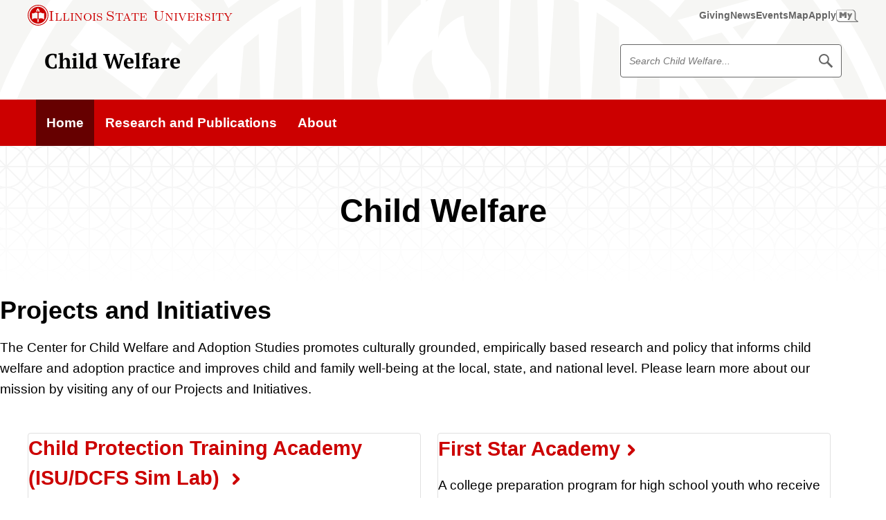

--- FILE ---
content_type: text/html; charset=UTF-8
request_url: https://childwelfare.illinoisstate.edu/
body_size: 47512
content:
<!DOCTYPE html><!--[if lt IE 9]> <html class="no-js oldie o-page- -home o-depth- -root homepage t-html " lang="en"> <![endif]--><!--[if gt IE 8]><!--><html class="no-js o-page--home o-depth--root homepage t-html " lang="en"><!--<![endif]--><head>
   <meta charset="utf-8"/>
   <title>Child Welfare | Illinois State</title>
   <meta name="OU-template" content="v4.01"/>
   <meta name="OU-minor-version" content="0"/>
   <meta name="date" content="2025-3-17"/>
   <meta name="lastMod" content="2025-3-17"/>
   
   
<link rel="shortcut icon" href="//cdn.illinoisstate.edu/icons/favicon/reggie.ico" type="image/x-icon" />
<meta name="viewport" content="width=device-width,initial-scale=1" />
   
   
   

<link rel="preload" href="https://cdn.illinoisstate.edu/css/sites/illinois-state-v4/ilstu-web-style.css?version=4.6.2" as="style" />
<link id="main_css" rel="stylesheet" href="https://cdn.illinoisstate.edu/css/sites/illinois-state-v4/ilstu-web-style.css?version=4.6.2" type="text/css" media="screen" />
   
   
   
<script src="https://ajax.googleapis.com/ajax/libs/jquery/3.6.0/jquery.min.js"></script>
<script data-main="main" src="https://cdn.illinoisstate.edu/js/template/4.0/head.js">// Initialize and Requirejs //</script>
				
<script>
	var iGuide = window.iGuide || {};
	iGuide.menuClick = function(e){var f=isuPageParams.menuClick; if(f){return f(e);} e.preventDefault(); return 0};
	iGuide.searchClick = function(e){var f=isuPageParams.searchClick; if(f){return f(e);} e.preventDefault(); return 0};
	/*
	iGuide.onReady = function(iGuide) {
		if (iGuide.config.emergency === 1) {
			require(['jquery'], function($) {
				$('html').addClass('isu-emergency');
			});
		}
	};
	*/
</script>
   
   <script>
	var isuPageParams = {
		site: "Child-Welfare-v4",
		siteTitle: "Child Welfare | Illinois State",
		lastModified: "2025-03-17T14:06:29.76Z",
		siteStatus: "0",
		pageSection: "/",
		pageLayout: "",
		template: "homepage"
	}
</script>
</head>
<body class="t-body">
<!-- Google Tag Manager -->
<noscript><iframe src="//www.googletagmanager.com/ns.html?id=GTM-N8R24C"
height="0" width="0" style="display:none;visibility:hidden"></iframe></noscript>
<script>(function(w,d,s,l,i){w[l]=w[l]||[];w[l].push({'gtm.start':
new Date().getTime(),event:'gtm.js'});var f=d.getElementsByTagName(s)[0],
j=d.createElement(s),dl=l!='dataLayer'?'&l='+l:'';j.async=true;j.src=
'//www.googletagmanager.com/gtm.js?id='+i+dl;f.parentNode.insertBefore(j,f);
})(window,document,'script','dataLayer','GTM-N8R24C');</script>
<!-- End Google Tag Manager -->
   <div id="container" class="t-page-container not-breadcrumb">
      <style>
				#isu-iguide-menu-btn {
   					display: none !important;
				}
			</style>
      <a class="visuallyhidden" id="skiptomain" href="#maincontent">Skip to main content</a>
      <nav role="navigation" aria-label="University">
         <script type="text/javascript"
                  src="https://iguides.illinoisstate.edu/university.js?v=4"
                  defer="defer"><!--//iGuide//--></script>
      </nav>
      <div class="isu-iguide-menu-btn__wrap">
         <button id="slideout-menu-btn"
                  class="isu-iguide-menu-btn"
                  aria-hidden="false">Menu</button>
      </div>
      <!--googleon: all-->
      <!--googleoff: snippet-->
      
      
	<div class="t-site-header__wrap">
		<header class="t-site-header">
			<div class="t-site-header__content">
				<div class="t-site-header__col t-site-header__col--site-branding">
					<a class="c-site-branding-link" href="/">Child Welfare</a>
				</div>
				<div class="t-site-header__col t-site-header__col--site-search">
					<div class="t-site-search">
						<form id="site-search" class="t-site-search__form" action="/search/">
							<label for="site-search" class="visuallyhidden">Search Child Welfare</label>
							<div class="t-site-searchbox">
								<input type="hidden" name="as_sitesearch" value="childwelfare.illinoisstate.edu">
								<input type="hidden" name="clientID" value="Child Welfare">
								<!-- Defaults -->
								<input type="hidden" name="site" value="isu_collection" />
								<input type="hidden" name="client" value="default_frontend" />
								<input type="hidden" name="output" value="xml_no_dtd" />
								<input type="hidden" name="filter" value="p" />
								<input type="hidden" name="oe" value="UTF8" />
								<input type="text" placeholder="Search Child Welfare..." id="site-search" class="t-site-search__input" name="q" />
								<button class="t-site-search__button" type="submit">
									<span class="visuallyhidden">Search</span>
									<span class="svg-icon__wrap" style="--media-size: 1.25rem;"><svg class="svg-icon-search" xmlns="http://www.w3.org/2000/svg" viewBox="0 0 512 512" width="96px" height="96px" aria-hidden="true" focusable="false"><path d="M508.1,456.1L348.2,296.2c20.8-30.9,31.9-67.3,31.9-105.4c0-50.7-19.7-98.4-55.6-134.2C288.7,20.7,241,1,190.3,1C139.6,1,92,20.7,56.1,56.6C20.3,92.4,0.5,140.1,0.5,190.8c0,50.7,19.7,98.4,55.6,134.2c35.9,35.8,83.5,55.6,134.2,55.6c38.5,0,75.3-11.4,106.5-32.6l159.7,159.7c5.4,5.4,15.3,4.2,22.1-2.6l26.8-26.8C512.3,471.4,513.5,461.4,508.1,456.1z M190.3,329.2C114,329.2,52,267.1,52,190.8C52,114.5,114,52.4,190.3,52.4s138.4,62.1,138.4,138.4C328.7,267.1,266.6,329.2,190.3,329.2z"></path><path display="none" d="M456.5,488.2v-470h235V77H515.2v352.5h352.5V253.2h58.8v235H456.5z M667.1,319.1l-41.5-41.6l192-192l-67.3-67.4h176.3v176.3l-67.4-67.4L667.1,319.1z"></path></svg></span>
								</button>
							</div>
						</form>
					</div>
				</div>
			</div>
		</header>
	</div>

      
      <div class="t-main-nav__wrap">
         <nav class="t-main-nav" aria-label="Main"><div class="resp-nav"><ul class="t-main-nav__list mastlevel1">
<li class="t-main-nav__item mastlink1 current home"><a class="t-main-nav__link home" href="/"><span>Home</span></a></li>
<li class="t-main-nav__item mastlink2"><a class="t-main-nav__link" href="/research-and-publications/"><span>Research and Publications</span></a></li>
<li class="t-main-nav__item mastlink3"><a class="t-main-nav__link" href="/about/"><span>About</span></a></li>
</ul></div>
</nav>
      </div>
      <!--googleon: snippet-->
      <main class="t-main">
         <div id="maincontent" class="t-page-body">
            <div xmlns:ouc="http://omniupdate.com/XSL/Variables"
                  class="t-hero-space t-hero-space--no-media t-hero-space--on-light">
               <div class="t-hero-space__content">
                  <h1 class="t-hero-space__title">
                     
                        Child Welfare
                  </h1>
                  <p class="t-hero-space__copy">
                     
                        
                     
                  </p>
               </div>
            </div>
            <div class="t-section__wrap">
               <section class="t-section t-section--cap-line-length">
                  <div class="t-section__content">
                     
                        
                        <h2>Projects and Initiatives</h2>
                        <p>The Center for Child Welfare and Adoption Studies promotes culturally grounded, empirically based research and policy that informs child welfare and adoption practice and improves child and family well-being at the local, state, and national level. Please learn more about our mission by visiting any of our Projects and Initiatives. </p>
                     
                     <!-- Start - Projects and Initiatives Cards -->
                     
                        
                        <ul class="o-card-grid o-fixed-grid o-fixed-grid--two-up u-space-block-start-expanded">
                           <li class="oux-card">
                              <h3>
                                 <a class="c-action-link" href="/cpta-sim-lab/index.php">Child Protection Training Academy (ISU/DCFS Sim Lab) </a>
                              </h3>
                              <p>Youth and young adults spend time in foster care are minority on college campuses.</p>
                           </li>
                           <li class="oux-card">
                              <h3>
                                 <a class="c-action-link" href="/first-star-academy/index.php">First Star Academy</a>
                              </h3>
                              <p>A college preparation program for high school youth who receive foster care services.</p>
                           </li>
                           <li class="oux-card">
                              <h3>
                                 <a class="c-action-link"
                                     href="https://about.illinoisstate.edu/illinoispep/"
                                     target="_blank"
                                     rel="noopener">Illinois Permanency Enhancement Project (PEP)</a>
                              </h3>
                              <p>The PEP model develops local policy and practice solutions for children within the Illinois foster care system.</p>
                           </li>
                           <li class="oux-card">
                              <h3>
                                 <a class="c-action-link" href="/child-welfare-certification/">Child Welfare Certification</a>
                              </h3>
                              <p>The “child welfare specialist” certificate makes graduates more marketable as new hires within the child welfare work force.</p>
                           </li>
                           <li class="oux-card">
                              <h3>
                                 <a class="c-action-link" href="/adoption-same-sex-couples/">Adoption and Same Sex Couples</a>
                              </h3>
                              <p>Learn more with adoption expert and policy analyst Dr. Jeanne Howard.</p>
                           </li>
                           <li class="oux-card">
                              <h3>
                                 <a class="c-action-link" href="/lifebooks/">Lifebooks</a>
                              </h3>
                              <p>A therapeutic tool to help youth integrate past experiences with their present circumstances.</p>
                           </li>
                           <li class="oux-card">
                              <h3>
                                 <a class="c-action-link" href="/adoption-resources/">Resources for Child, Student and Family Well Being Resources</a>
                              </h3>
                              <p>Coming soon</p>
                           </li>
                        </ul>
                     
                     <!-- End - Projects and Initiatives Cards -->
                  </div>
               </section>
            </div>
            <div xmlns:ouc="http://omniupdate.com/XSL/Variables"
                  class="t-section__wrap u-bg-gradient-over-randomized-to-top">
               <section class="t-section t-section--cap-line-length t-section--inset-block-start-collapsed">
                  <div class="t-section__intro c-centered-header">
                     <h2>Child Welfare News</h2>
                  </div>
                  <div class="t-section__content">
					<!-- Start - Section Content -->
					
					<!-- Start - News Feed -->

						<!-- Replace /unit-university.rss to customize feed -->
						<!-- Limit number of news stories pulled in, update 'Read More' text, and customize other feed parameters in array() -->
                     <div class="c-news-feed c-news-feed--auto-grid">
                        
							<div class="news-wrap">
<div class="news-item">
<span class="news-item-top"><!--Top--></span><div class="news-item-mid">
<figure class="news-img-wrap"><img class="news-thumb" alt="Two people standing in a court room" src="https://news.illinoisstate.edu/files/2025/11/sangamon-rogers-tharp-480x320.jpg"></figure><span class="news-summary-wrap"><h3 class="news-link-wrap"><a href="https://news.illinoisstate.edu/2025/03/sangamon-county-action-team-scat-mobilizes-advocates-to-promote-family-permanency/" class="news-link">Sangamon County action team (SCAT) mobilizes advocates to promote family permanency</a></h3></span>
</div>
<span class="news-item-btm"><!--Bottom--></span>
</div>
<div class="news-item">
<span class="news-item-top"><!--Top--></span><div class="news-item-mid">
<figure class="news-img-wrap"><img class="news-thumb" alt="Rachel Cooper Building" src="https://news.illinoisstate.edu/files/2025/11/13_42665-480x320.jpg"></figure><span class="news-summary-wrap"><h3 class="news-link-wrap"><a href="https://news.illinoisstate.edu/2024/11/partners-in-permanency/" class="news-link">Partners in permanency</a></h3></span>
</div>
<span class="news-item-btm"><!--Bottom--></span>
</div>
<div class="news-item">
<span class="news-item-top"><!--Top--></span><div class="news-item-mid">
<figure class="news-img-wrap"><img class="news-thumb" alt='woman standing at the front door of her business holding up a sign that reads "If we are not here, we are serving the community."' src="https://news.illinoisstate.edu/files/2025/11/VP-1-480x320.jpg"></figure><span class="news-summary-wrap"><h3 class="news-link-wrap"><a href="https://news.illinoisstate.edu/2024/09/homelessness-to-hope-social-work-alum-forms-nonprofit-to-lift-people-out-of-poverty/" class="news-link">Homelessness to hope: Social work alum forms nonprofit to lift people out of poverty</a></h3></span>
</div>
<span class="news-item-btm"><!--Bottom--></span>
</div>
</div>
						
                     </div>
                     <!-- End - News Feed -->
                     <!-- End - Section Content -->
                  </div>
               </section>
            </div>
         </div>
      </main>
      <!--googleoff: snippet-->
      <div class="t-site-footer__wrap">
         <footer role="contentinfo" class="t-site-footer"><!--googleoff: snippet-->

		<div class="t-site-footer__content">
              <div class="t-site-footer__contact">
                <h2 class="t-site-footer__title">Child Welfare</h2>
				<ul class="t-site-footer__contact-links o-flex-list o-flex-list--justify-start@md u-space-gap-col">
                  <li><a class="t-site-footer__link" href="mailto:SocialWork@IllinoisState.edu"><span class="svg-icon__wrap" style="--media-size: 1.25rem;"><svg class="svg-icon-chat" xmlns="http://www.w3.org/2000/svg" viewBox="0 0 100 100" width="96px" height="96px" aria-hidden="true" focusable="false"><path d="M20.75 40.52a6 6 0 116-5.92 6 6 0 01-6 5.92zM40.64 40.69a6 6 0 116-5.92 6 6 0 01-6 5.92zM59.58 40.85a6 6 0 116-5.91 6 6 0 01-6 5.91z"></path><path d="M15.38 84.28V62.87h-5.24A10.19 10.19 0 010 52.66v-38a10.11 10.11 0 0110.14-10h60.61a10.11 10.11 0 0110.14 10v38a10.19 10.19 0 01-10.14 10.21H36.91zM10.14 12.6A2.12 2.12 0 008 14.66v38a2.23 2.23 0 002.16 2.23h13.2V65.1l10.26-10.21h37.13a2.23 2.23 0 002.16-2.23v-38a2.12 2.12 0 00-2.16-2.06z"></path><path d="M93.82 28.86H84V55.7a10 10 0 01-9.94 10H40.17L28.4 77.42a6.08 6.08 0 004.54 2h35.65l16 15.92V79.46h9.27A6.24 6.24 0 00100 73.2V35a6.14 6.14 0 00-6.18-6.14z"></path></svg></span><span>Contact Us</span></a>
					</li>
                  <li><a class="t-site-footer__link" href="https://maps.illinoisstate.edu/locations/rachel-cooper/academics/#center-for-adoption-studies"><span class="svg-icon__wrap" style="--media-size: 1.25rem;"><svg class="svg-icon-location" xmlns="http://www.w3.org/2000/svg" viewBox="0 0 512 512" width="96px" height="96px" aria-hidden="true" focusable="false"><path d="M79.8,176.2C81,255.4,256,512,256,512s175-262.8,176.2-335.8C433.8,78.9,353.3,0,256,0C158.7,0,78.3,78.9,79.8,176.2zM144.9,167c0-60.3,48.9-109.3,109.3-109.3c60.3,0,109.3,48.9,109.3,109.3c0,60.3-48.9,109.3-109.3,109.3C193.8,276.3,144.9,227.3,144.9,167z"></path></svg></span>
                    <span>Center for Child Welfare and Adoption Studies</span>
					</a>
					</li>
                </ul>
                <ul class="t-site-footer__social t-site-footer__contact-links o-flex o-unstyled-list">
                  <li class="o-flex__item">
                    <a class="t-site-footer__link c-icon icon-facebook" href="https://www.facebook.com/Illinois-State-University-School-of-Social-Work-20554921747/?fref=nf">
                      <span class="visuallyhidden">Facebook</span>
                    </a>
                  </li>
                  <li class="o-flex__item">
                    <a class="t-site-footer__link c-icon icon-twitter" href="https://twitter.com/isusocialwork">
                      <span class="visuallyhidden">Twitter</span>
                    </a>
                  </li>
                </ul>
              </div>
			  <div class="t-site-footer__branding c-university-logo__wrap" >
				<a class="c-university-logo" href="https://illinoisstate.edu/">
					<div class="c-university-logo__seal">
						<svg class="c-university-logo__image university-seal" xmlns="http://www.w3.org/2000/svg" viewBox="0 0 512 512" fill="#fff" width="4.875rem" height="4.875rem" focusable="false" aria-hidden="true"><path d="M437,113.5c-0.8-0.9-3.9-5.1-4.5-6.1L380.3,122c0.9,1.1,4.1,4.7,5,5.8s2.7,4,3.5,5.2c4.9-1.7,9.2-2.9,14.9-4.5l6.5,8.4c-3.5,5.2-5.3,8.3-8.4,13.2c1.7,1.9,5,5.4,6.5,7.4c1.5,2.1,3.6,5.3,5.1,7.6l28.4-45.4C441.2,118.8,437.6,114.4,437,113.5z M414.6,132.2l-5-6.5l13-4.2L414.6,132.2z M158.5,412.5L131.3,454c2.5,1.5,5.1,3.1,7.5,4.7s4.7,3.2,7.1,4.9l27.3-41.6c-2.5-1.4-4.7-2.7-7.1-4.4C163.6,416,160.9,414.2,158.5,412.5z M151.5,407c0,0-3.7-2.9-4.4-3.6c-0.7-0.8-4.1-4.4-4.7-5.1l-17.3,18c0.7-15.5,1-18.2,1.3-33.4l-8.5-8.2c-6,7.2-10,11.3-15.4,16.9c-5,5.2-10.2,11.1-19,18.7c0,0,4.6,3.5,5.2,4.1c0.7,0.7,3.9,3.5,4.6,4.1l16.9-18.3l-0.8,10.7c-0.3,7.4-0.1,14.7-0.4,23l8,8.8c6.6-7.7,11.4-12.9,16-17.6C138.3,419.5,144.8,413.1,151.5,407z M113.9,370.4c-0.7-0.9-2.5-4-3.1-4.9c-0.4-0.9-3.1-5.3-3.5-6.3l-18.6,11.4c-3.2,1.7-9.4,5.7-13.2,7.2c-3.5,1-7.6,1.3-10.6-3.8c-1.3-2.3-1.3-3.5-1-5.6c0.7-3.7,2.4-4.7,5.1-7.1c2.8-2.5,8.1-5.3,11.5-7.3l18-9.9c-1.1-1.6-3.4-5.6-4.4-7.3s-3.3-5.8-4.1-7.5l-25.6,14.8c-2.5,1.4-5.1,3.4-7.1,5.6c-6.6,7.3-5.1,15.8,0.8,26c2.6,4.5,6.4,8.6,11,10.9c8.7,4.6,15.1,0.7,22.3-3.4L113.9,370.4z M296,35.5c4,0.7,5.6,3.7,6.4,7.7l3.4,0.5c1.1-2.3,3.2-5.9,4.4-8.1c-1.4-1.7-9.3-5.9-14.4-6.6c-10.9-1.7-19.7,3.9-21,12.1C272,58.4,295,57.3,292.1,68.5c-0.9,3.2-3.2,5.2-7.6,4.6c-3.5-0.4-6.6-2.9-6.2-8.2l-5-0.8c-0.5,3.3-1.7,6.8-2.9,9.7c-0.1,0.2,5.4,2.9,9.7,4.4c12.9,4.5,24.7-0.8,27-9.7c4.4-16.8-16-17.9-17.5-26C288.9,39.4,291,34.7,296,35.5z M250.3,26.3c-2.8,0.1-5.8,0.2-8.7,0.1l1.4,49.7c2.9-0.2,5.8-0.5,8.7-0.7c2.8-0.1,5.8,0,8.7,0.1L259,25.8C256.1,26.1,253.3,26.2,250.3,26.3z M412.2,96.8c0.5-0.9,2-2.6,2.6-3.5c0.7-0.9,2.1-2.4,2.8-3.1l-32-26.5c-0.5,0.9-1.7,2.7-2.4,3.5c-1.2,1.3-2.3,2.4-3.1,3.1c4.6,3.2,5,2.8,10.8,7.6L364,110.4c2.1,1.5,4.2,3.1,6.3,4.8c2.1,1.7,3.9,3.6,6,5.4L403.2,88C408.2,92.2,407.8,92.5,412.2,96.8z M212.1,435.2c-8.3,10.6-9.7,12.7-18.1,22.4c-0.3-12.6-0.3-14.9-0.1-28c-2.1-0.5-6.9-2-8.8-2.6c-2-0.7-7.5-2.6-9.5-3.4c0.8,18.3,2.1,35.4,3.1,53.3c1.1,0.2,4.6,1.5,5.7,1.9c1,0.3,4.7,1.5,4.7,1.5c12.7-14.7,23.1-27.7,35-41.3c-1.5-0.2-4.5-1.3-5.6-1.6C217.4,437.1,213.9,435.9,212.1,435.2z M353.8,61.7c0.5-3.1,4.1-6.8,8.5-4.4c3.6,2.1,3.9,5.4,3.4,9.5l2.9,1.6c1.9-1.9,5-4.5,6.9-6.1c-0.7-2.1-6.6-8.6-11.2-11.1c-9.6-5.3-19.8-3.2-23.9,4.1c-8.4,15.3,13.5,22.2,6.9,31.7c-1.9,2.6-4.8,3.8-8.7,1.6c-3.1-1.6-5.1-5.1-2.9-9.8l-4.5-2.4c-1.6,3.1-3.9,5.9-6.1,8.2c-0.2,0.3,4.1,4.7,7.6,7.5c10.5,8.6,23.4,7.7,28.5,0C371.2,78,352.5,69.9,353.8,61.7z M197.5,32.9C180.1,38.2,173.3,51,178,66.1c4.9,15.7,17.2,21.8,34.9,16.3c17.4-5.4,24.4-17.4,19.5-33.3C227.7,34.2,214.9,27.5,197.5,32.9z M211.1,77.4c-8,2.4-13.6-1.4-18.2-16c-4.6-14.9-1.9-21.2,6-23.6c8-2.4,13.6,1.1,18.2,16C221.7,68.5,219.3,74.9,211.1,77.4z M402.1,379.1c-0.9-0.7-2.2-2.2-2.9-2.9c-0.7-0.8-2.3-2.4-2.8-3.3L366,401.4c0.9,0.7,2.4,2.1,3.1,2.8c0.8,0.8,2.2,2.5,2.7,3.4c3.7-4.1,3.5-4.6,8.9-9.8l29,30.7c1.9-1.9,3.6-3.8,5.6-5.7c2-1.9,4-3.6,6-5.2l-29-30.7C397.1,382.5,397.2,383,402.1,379.1z M496.6,251.1c0,0-22.6,0.9-31.7,0c0.2,1.9,0.1,3.5,0.2,5.2c0.2,3.5-1.1,7,0.3,6.5c9.3-0.8,13.7-1.2,22.6-0.7c0.2,0,0.2,0.3,0.1,0.5c0,0-23.1,40.2-25.1,42.8v0.1c8-1.1,14.7-0.2,14.7-0.2c1.9-7.3,8-28.2,20.2-47.9L496.6,251.1z M446.6,271.8c-2.7,0-6.9,0.3-9.3,1.6l-0.5-0.2l0.4-10.8c0,0,11.8-1.4,21.2,0.3c1.5,0.4,0.4-4.2,0.4-5.9s0.5-6-0.3-5.9c-12.2,1.6-28.4,0.4-29.7,0.4c-0.9,0.2,1.3,8,0.3,27.8l3.9,2.7c1.9-1.9,4.2-3.8,8.1-3.8c3.5,0,5.2,1,6.9,2.9c1.7,2.3,1.6,5.6,1.6,8.4c0,6.3-2.5,12.2-8.7,12.2c-5,0-5.7-4.7-5.9-9.7h-9.7c-0.1,3,0.4,5.5,2.6,9c2.7,4.4,9.3,5.5,13.1,5.5c6.2,0,10.8-1.3,14.7-4.2c4.4-3.2,6.4-8.3,6.5-13.9c0-4.6-1.2-8.4-4.7-12C454.3,273,449.5,271.8,446.6,271.8z M74,275.1v-0.5c5-1.5,8.9-4.9,8.9-10.8c0-4.4-1.9-9.5-5.4-11.9c-3.7-2.5-7.5-2.9-12-2.9c-8.2,0-16.9,6.1-16.9,15.6c0,5.3,3.4,9.2,9.4,10.1v0.5c-7,1.2-11.4,8.7-11.4,15.4c0,4.5,1.8,9.2,5.5,11.9c3.8,2.7,8.7,3.7,13.4,3.7c10.6,0,19.3-6.3,19.2-16.8C84.7,282.7,82,275.7,74,275.1z M65.6,254.9c4.6,0,5.1,5.2,5.1,9c0,3.6-0.7,8.5-5.1,8.5c-4.5,0-5.1-4.9-5.1-8.5C60.4,260,61,254.9,65.6,254.9z M65.4,300.2c-5.1,0-5.4-6.2-5.4-10.1c0-3.4-0.1-9.7,3.3-11.2c2.5-1.3,5.1-0.5,6.6,1.9c1.2,2,1.2,7.1,1.2,9.5C71.1,294,70.2,300.2,65.4,300.2z M408.4,354.9c0,0-2,3.8-4.4,7.4c-2.9,4.5-6.8,9.2-6.8,9.2c11.9,0.8,22.2,1,33.4,1.7l17.1,12.1c1.1-1.9,3.4-5.7,4.7-7.6c1.2-1.7,3.8-5.3,5.1-7l-18.7-12.2c-4.8-9.6-9.4-17.1-14.5-27.9c-0.7,1.2-3.1,5.1-3.8,6.2c-0.9,1.2-2.9,4.6-3.8,5.7l9.8,14.1C424.5,356.3,413.5,355.5,408.4,354.9z M315.8,476.8c-6.2-5.7-9.3-10-15.1-16c5.6-2.6,7.8-8.5,6.5-15.5c-0.9-4.9-5.1-8.3-10.2-9.6c-3.8-1-9.9,0.3-13.8,1l-16.6,3.1l8.8,48.8c2.1-0.4,6.4-1.4,8.5-1.9c2.2-0.4,6.5-1,8.6-1.2l-2.6-14.3l0.5-0.1c2.3,2.7,3.3,4.7,5.3,8l3.8,5.1c2.5-0.7,9.3-2,11.8-2.5c3.5-0.9,7.1-1.3,7.4-1.6C319.1,479.8,315.8,476.8,315.8,476.8z M287.6,459.2c-2.9-15.7-3.4-16.6-2.6-16.7c1-0.1,4.5-0.5,6.2,3.3c0.8,1.3,1.4,3.6,1.5,4.6C293.5,456.2,290.9,458.4,287.6,459.2z M435.5,227.7c1-0.4,3.1-1.2,4-1.4c1-0.2,2.7-0.4,3.7-0.5c-1.6-4.1-2.3-7.1-4.1-14.2l13.6-3.4l1.3,5.4c0.8,3.2,1.2,6.1,1.5,8.7c1-0.3,3.7-1.3,4.7-1.5c0.9-0.2,3.4-0.7,4.4-0.8c-1-2.5-2-5.2-2.7-8.4l-1.4-5.4l12.3-3.1c2,7,2,9.7,2.5,14.1c1-0.4,2.6-1.1,3.6-1.3c0.9-0.2,2.7-0.4,3.7-0.5l-7.5-30.9l-47.4,11.9L435.5,227.7z M353.8,409.8c-2.3,1.6-4.8,3.4-7.3,4.9l28.8,40.5c2.3-1.7,5.1-3.6,7.5-5.2c2.3-1.7,4.2-3.3,6.8-4.8l-28.8-40.5C358.5,406.5,356.2,408.2,353.8,409.8z M465.6,174.9c0.5-0.5,6.3-3.6,7.1-3.8l-20.4-36.6c-0.5,0.5-6.3,3.8-7.1,3.9c0.3,0.3,6.6,10.6,6.6,10.6l-36.4,19.8c1.7,2.6,6.6,11.2,8,14.7l36.9-19.9C460.4,163.6,465.4,174.4,465.6,174.9z M329,437.8c-2.3-2.3-3.2-7.3,1.3-9.5c3.7-1.9,6.8-0.1,9.7,2.7l3.1-1.4c-0.4-2.5-0.8-6.5-1-9c-2.1-0.8-10.9,0.3-15.6,2.6c-10,4.8-14.2,14.4-10.6,21.9c7.6,15.8,25.9,2,29.9,12.9c1.1,3.1,0.3,6.1-3.7,8.1c-3.3,1.5-7.3,1.3-9.8-3.3l-4.6,2.2c1.3,3.4,2.3,6.2,3.1,9.7c0.1,0.3,6.2-0.7,10.5-1.9c13.1-3.5,19.9-14.6,16.9-23.4C352.2,433,334.9,443.6,329,437.8z M227.7,439.5l-0.7,48.8l32.4,0.4c-0.1-1-0.2-3.1-0.2-4s0.2-2.9,0.3-3.9c-4.4,0.5-7.4,0.3-14.7,0.3l0.2-13.8l5.7,0.1c3.3,0,6.2,0.1,8.8,0.5c-0.1-1.1-0.2-3.7-0.2-4.7s0.2-3.7,0.3-4.7c-2.6,0.3-5.6,0.3-8.8,0.3l-5.7-0.1l0.2-12.3c7.3-0.1,9.9,0.3,14.3,1c-0.1-1-0.2-2.8-0.3-3.7c0-1.1,0.2-2.8,0.3-3.8L227.7,439.5z M78.8,219.6c0.5-2.8,1.3-5.7,2.1-8.5l-48.7-10c-0.4,2.9-1,5.7-1.5,8.5c-0.7,2.8-1.3,5.9-1.9,8.6l48.6,10C77.9,225.4,78.3,222.4,78.8,219.6z M277.4,405.5c9.8,3.9,31.2-2.3,39.1-10.2C304.2,392.9,281.6,391.5,277.4,405.5z M330.5,367.5c-9.9-0.5-29.4,8.8-32.6,23.3C315.1,392.3,328.8,374.5,330.5,367.5z M196.8,395.1c8,8,29.3,14.3,39.1,10.2C231.6,391.5,209.2,392.9,196.8,395.1z M363.2,363.1c-16.9,0.3-36.9,9.7-41.4,30.8C342.7,392.7,358.2,375.1,363.2,363.1z M278,264.4c-1,0.8-2.2,2-1.9,4.1c0.1,1.3,0.8,1.7,1.7,1.5c1.7-0.3,2.6-1.7,2.6-3.7C280.3,262.2,280.1,262.6,278,264.4z M165.5,328.1c29.3-11.7,57.4-11.8,68.3-8.7c10.9,3.2,23.2,11.3,23.2,11.3s12.3-8.2,23.2-11.3c10.9-3.1,39.1-2.9,68.5,8.7c6.9,2.7,17.4,5.3,17.4,5.3V209c0,0-13.4,3.2-26.1,2.7c-16-0.5-40.7-15.4-64.6-7.5c-8.7,2.8-16.2,7.8-18.2,9.3c-2.1-1.3-9.5-6.3-18.5-9.3c-23.9-7.7-48.5,7.1-64.5,7.5c-12.6,0.4-25.8-2.7-25.8-2.7l0.2,124.1C148.5,333.1,158.6,330.8,165.5,328.1z M255,308.7c-1,0.5-2.9,0.1-4.6-0.2c-3.8-0.9-4.4-3.1-4.4-6.3v-10.8l-2.4-0.5c0.1-0.9,0.2-1.4,0.1-2.3l2.3,0.4v-3.9c-1,0,5-0.8,5-0.8v6.1l3.4,0.9c-0.1,0.8-0.2,1.5-0.1,2.4l-3.3-0.5v8.9c0,3.5,1,4.8,4,4.8V308.7z M275.6,296.6c-5.9,2.3-6.6,2.5-10.7,4.1c0,0-1.3,4.2,3.8,4.2c2.5,0,5.2-2.4,6.2-3.7v2.4c-2,2.4-3.6,4.4-8.1,5.6c-6.3,1.6-8-3.3-7.7-8.5c0.2-4.5,2.9-9,8.7-10.9C274.4,287.7,275.9,292.1,275.6,296.6z M292.6,301.6c-1,0-2.8-0.5-2.9-0.9c-0.1-0.3-0.3-0.1-0.7,0.3c-0.3,0.4-2.1,1.9-4.4,2c-4.4,0.1-4.9-2-5-3.5c-0.1-3.6,2.3-5.9,6-7.2c0.9-0.3,2-0.7,3.1-1.2c0.5,0,0.5-0.9,0.4-1.5c0-1.7-0.8-2.2-2.4-2.2c-2.6,0-3.4,2.5-3.7,3.5h-1.7c-0.1-1,0.2-1.9,0.3-2.3c0.5-1.3,3.2-4.1,6.9-4.4c4-0.3,6.5,1.6,6.5,5.1c0,0.2,0,0.4,0,0.7l-0.4,7.1c0,1.3-0.3,2.2,2.1,2l0.1,0.3C296.8,300.1,295.4,301.6,292.6,301.6z M314.4,300.8c-1.2,0.7-3.8,1.1-5.7,1c-5.9-0.4-9.5-3.9-9.5-9c0-5.7,2.9-9.9,8.5-9.5c3.1,0.2,5.1,1.1,6.8,2.4l-0.4,4.4l-0.9-0.2c0-1.2-1.1-3.7-4.4-3.7c-3.2,0-3.9,3.4-4,6.4c0.1,3.7,1.5,6,5,6.9c1.4,0.3,4,0.3,4.9-0.3L314.4,300.8z M325.2,288.4c0,0.7,0.2,0.4,0.4,0.2c0.2-0.2,0.7-1.1,2.9-1.2c3.1,0,4.9,2,6,3.5c1.1,1.4,1.5,2.7,1.5,4.5v12.1c-1-0.3-2.2-0.7-3.2-1c-0.8-0.2-1.8-0.4-2.8-0.4V298c0-3.3,0.6-7.2-2.9-7.2c-2.3-0.1-2.1,2.7-2.1,4.9v8.3c-1-0.1-2.4-0.9-3.3-0.9c-0.8,0-1.7-0.4-2.7-0.3v-27c1,0.1,2,0.2,3.1,0.4c0.9,0.1,1.5,0.5,3,0.8C325.1,279.2,325.3,287.7,325.2,288.4z M320.5,253.5c1.9,0.7,3.3,3.6,3.3,8.1l0.1,10.8c-1-0.3-1.9-0.5-2.7-0.8c-0.9-0.2-1.7-0.3-2.7-0.5l0.1-8c0-3.3,0.1-7.1-2.5-7.2c-3.1-0.2-3.1,3.5-3.1,5.8l0.1,8.1c-1.1-0.3-2.5-0.5-3.3-0.7c-0.9-0.2-1.6,0.1-2.5,0c0.4-4,0.4-11.2,0.1-18c0-0.2,2,0.2,2.7,0.4c1.4,0.3,0.8,0.3,2.8,0.7v2C314,252.9,316,252.1,320.5,253.5z M298.7,218c0.9,0,3.1,0.1,3.1,0.1c0.9,2.5,2.7,8.1,2.7,8.1c0.7,1,0.7,2,1.4,0.5l3.2-8.2c0.9,0,1.1,0.1,1.2,0.1c0.5,0,1.7,0.1,2.7,0.2l-5,10.4c-2.6,5.9-4.1,9.4-6.4,15.6c-0.5-0.1-1.6,0-2.2,0c-0.5,0-1.9,0.2-1.9,0.2l4.9-9.9l-7-16.9C296.3,217.9,297.8,218,298.7,218z M295,251.8c1-0.1,2-0.2,3-0.2v3.1c0,0.5,0.1,0.5,0.5-0.2c0.5-2,2.2-3.5,5.5-3.5c-0.2,1.6-0.5,3.3-0.6,5.2l-0.4,0.3c-0.4-0.3-1.3-0.3-2.1-0.3c-1.5,0-2.2,0.7-2.6,2.2c-0.3,1-0.2,2.9-0.2,4l0.2,6.8c-1.1,0-2.1,0-2.9,0.2c-1,0.1-2,0.4-2.8,0.5l-0.1-17.9C293.2,252,294.2,251.9,295,251.8z M286,210.4c1,0.1,1.6-0.3,2.4-0.3c0.9,0,2.6,0,2.6-0.1v26.1c0-0.1-1.6,0.3-2.4,0.3c-0.9,0-1.6,0.5-2.6,0.7V210.4z M285.7,259.7l-0.2,7.5c0,2.3,2.3,1,2.4,1l0.4,0.4c0,0.9-1.1,2.3-4.1,2.6c-2.1,0.2-2.6,0-3.3-0.2c-0.4-0.2-0.9,0.3-0.9,0.3c-1.6,1.7-2.4,1.9-4.1,2.4c-2.8,0.7-4.9-0.4-4.8-3.3c0.1-3.3,1.1-4.5,5-6.9c0.3-0.2,2.9-1.7,3.9-2.2c0.5-0.2,0.3-1,0.3-1.4c0-1.7-0.8-2.3-2.4-2.3c-2.6,0-3.4,2.3-3.7,3.3h-1.7c-0.1-1,0.2-1.7,0.4-2.1c0.5-1.3,2.8-4,6.5-4.3C283.6,254.2,285.7,256.1,285.7,259.7z M270.1,224.1c1-0.1,2.2-0.4,4,0.3c0.1,0.1,0-0.2,0-1v-10.1c1-0.3,2.1-0.7,3-0.9c1.1-0.3,2-0.4,3-0.5v26.5c-1,0.5-1.8,0.8-2.4,1.1c-1,0.4-1.6,0.9-2.6,1.2v-1.5c-2,1.6-3.6,2.9-4.4,3.2c-2.1,0.7-8.2,3.2-8.2-8.2C262.4,228.3,266.1,224.6,270.1,224.1z M267.8,268.2c-6,0.3-10.7,0.2-10.7,0.2s-0.1,5.9,4.2,5.9c2.7,0.2,4.1-0.7,5.3-1.4c0.3-0.2,0.9-0.1,0.9,0.2c-0.2,1.1-0.5,1.6-1.2,2.3c-0.7,0.7-2.4,2.1-5.6,2.1c-5.9,0-9.9-5.4-9.8-10.2c0.1-5.4,3.4-8.5,8.2-8.5C264.6,258.7,268.2,262.3,267.8,268.2z M249.5,227.3c-1.7-0.7-3.7,0.3-4.2,1.3l-1.9-0.7c0.7-2,3.7-3.6,6.3-3.3c6,0.8,7.3,4.6,7.3,7.1v8.9c0,1.3,0.4,1.7,1.8,2.1c0.3,0.1,0.3,0.7-0.1,0.8c-2.4,0.9-3.3,0.5-4.5,0c-0.5-0.3-1.4-1-1.8-1.5c-0.3-0.5-0.3-0.4-1.2,0c-0.8,0.4-1.3,0.8-2.7,0.8c-2.4-0.2-6-2.4-6.2-6c-0.1-2.3,1.3-3.7,2.7-4.1c1.2-0.3,2.4-0.4,4.7-0.5c0.7,0,1.6,0,1.7-0.2c0.1-0.4,0.1-1.2,0.1-1.5C251.8,229.1,251.3,227.9,249.5,227.3z M241.5,245.9c1,0.2,1.7,0.3,2.7,0.5s1.6,0.4,2.9,1c-0.5,11.5-0.5,14.7,0,27.1c0,0-2.3-1.1-3.3-1.4c-0.8-0.2-3.1-0.9-3.1-0.9c0.2-12.5,0.3-14.3-0.1-26.1C240.9,245.9,241.2,245.9,241.5,245.9z M208,293.5v7.7c-1,0.2-1.5,0.4-2.4,0.5c-1.1,0.3-1.7,0.8-2.5,0.8l0.2-6.6c0-3.3,0-7-2.5-7c-3.1,0-2.9,3.8-2.9,6v9.2c-1,0.1-1.9,0.4-2.7,0.5c-1,0.2-1.3,0.4-2.3,0.8V289c0-0.2,1-0.9,1.8-1.1c0.7-0.2,1.6-0.7,2.5-0.8l0.3,1.6c3.3-3.9,5.3-5.1,8.3-3.9C208.6,285.9,208,289.2,208,293.5z M231.9,211.9c0.9,0.1,2,0,2.9,0s1.6,0.3,3.2,0.7c-0.4,8.1-0.2,20.3,0,25.9c-1.5-0.2-2-0.3-3.2-0.4c-0.9,0-2,0.1-2.9,0C232.1,232.5,232.4,219.9,231.9,211.9z M232,275.1v25.6c-2-0.2-1.8-0.3-2.5-0.3c-1.1-0.1-1.8-0.1-2.6-0.3c0-0.1,0.1-0.5,0-0.9c0,0-0.1-0.5-0.5,0c0,0-1.4,0.9-2.8,0.9c-2.3,0.5-10.2-0.9-9.6-9.7c0.5-6.5,5.2-8.2,7.1-8.2c2.2,0,3.5,0.4,4.7,2c0.4,0.5,0.4,0.9,0.4,0v-9.8c0-0.3,0.7-0.3,1-0.2c0.4,0,1.7,0.1,2.4,0.3C230.2,274.6,230,274.5,232,275.1z M228.3,259.9c-3.6-0.2-8.5-0.4-10.6-0.3c-0.3,0-0.3,0.2-0.3,0.7c-0.1,2.4,1.5,4.6,4.6,5.1c1.4,0.2,4.2-0.3,5.7-1.2l-0.5,2.4c-0.9,0.7-1.7,1-2.8,1.2c-1.9,0.5-3.8,0.3-4.9,0.2c-5.1-0.4-7.3-4.4-7.3-8.3c0-4.9,2.7-9.3,7.8-9.3C227,250.4,228.8,254.9,228.3,259.9z M217.3,212.1c3.1,0,5.7,1,8.3,2.4l-0.9,3.7c-0.1,0.1-0.4-0.1-0.5-0.2c-1.3-1.9-3.2-3.2-7.3-3.2c-4.4,0-8.3,5.1-8.1,11.7c0.1,6.1,3.3,8.4,8.2,8.4c1.7,0,2.9-0.4,3.8-1l-0.1-7.8c0.9,0.1,1.6,0,2.4,0c1.4,0.1,1.9,0.2,2.9,0.1v9.8c-1-0.1-6.4,1.2-10.1,1.2c-9.7,0-13.6-3.2-13.6-10.8C202.3,218.1,209.2,212.1,217.3,212.1z M184.7,257.3c1.7-0.4,2.3-0.5,3.2-0.5l3.2,9.8c0.2,0.5,0.2,0.4,0.4-0.1c1.2-3.9,1.7-5.6,3.1-10.8c0,0,1.6-0.5,2.6-0.8c1.6-0.3,2.2-0.3,2.9-0.4l2.3,9.3c0.1,0.3,0.1,0.5,0.3-0.3c1.1-4,2.7-10,2.7-10c0.5-0.2,1.1-0.3,1.9-0.4c0.5-0.2,1.2-0.2,1.3-0.1c-1.4,4.5-3.6,11.3-5.3,17.3l-4.8,1.1l-2.7-8.2c-0.2-0.4-0.7-0.4-0.8,0c-1.2,3.6-2.1,6.1-3.3,10.2l-4,1.3c-2.1-5.6-3.9-10.5-5.8-16.6C181.9,258.1,183.1,257.7,184.7,257.3z M176.7,299.9c0.3-0.2,2.9-1.4,3.9-2c0.3-0.1,0.3-1,0.3-1.4c0-1.7-0.8-2.1-2.4-2.1c-2.6,0-3.4,1.6-3.7,3.6H173c-0.1-1,0.3-2,0.4-2.4c0.5-1.3,2.8-4.1,6.5-4.5c4-0.3,6.2,1.5,6.2,5.1l-0.2,7.5c0,2.3,2.2,1,2.3,0.8l0.5,0.5c0,0.9-1.1,2.5-4.1,2.8c-2.1,0.2-2.6-0.1-3.3-0.4c-0.3-0.1-0.8,0.3-0.8,0.3c-1.3,1.4-2.4,1.9-4.1,2.2c-2.9,0.5-4.9-1.1-4.9-3.5C171.7,303.5,172.3,302,176.7,299.9z M286.8,294c-0.7,0.3-2,1.5-2.1,3.5c-0.1,1.2,0.4,2.2,1.6,2c2-0.3,2.4-1.4,2.6-3.2C289.2,293.7,289.1,292.7,286.8,294z M215.3,390.8c-3.1-14.5-22.6-23.9-32.6-23.3C184.4,374.5,198,392.3,215.3,390.8z M191.5,393.9c-4.6-21.1-24.6-30.5-41.4-30.8C155.1,375.1,170.6,392.7,191.5,393.9z M242.9,400.1c-2.3-15.5-17.9-27.2-29.2-29.1C215.8,382.5,227.5,398.2,242.9,400.1z M251.8,388c0,2,2.1,4.6,4.7,4.6c2.6,0,4.7-2.6,4.7-4.6h4.2l3.9-34h-3.9l-2.7,28h-3.5l2-28h-9.7l2,28H250l-2.4-28h-3.9l3.9,34H251.8z M299.6,371.1c-11.4,1.9-27,13.6-29.2,29.1C285.7,398.2,297.5,382.5,299.6,371.1z M269.4,239.3c0.7,0.1,0.8,0.1,1.5,0c1-0.4,1.6-1,2.2-1.9c0.5-0.9,1.3-2.6,1.3-4.7c0.1-2-0.1-3.3-0.4-4.7c-0.4-0.9-0.7-1.4-1.4-1.9c-1-0.2-1.9-0.1-2.8,0.4c-0.3,0.2-1.2,1.1-1.4,1.4c-0.3,1.1-0.7,1.9-0.9,3.4c-0.2,2.3-0.1,4,0.5,6C268.4,238.4,268.6,238.9,269.4,239.3z M178.2,306.2c1.6-0.3,2.4-1.6,2.3-3.4c0-3.7-0.2-3.2-2.2-1.7c-1.1,0.8-2,1.7-1.7,3.7C176.7,306,177.2,306.3,178.2,306.2z M40.3,249.7c-1.6,0.8-17.3,10.8-25.3,13.4v0.7c1,1.2,4.6,5.6,4.6,5.6c2.5-2,4.4-3.7,8.4-5.7v42.2c2-0.2,5.2-0.2,6.7-0.2c1.6,0,4.6,0,6.7,0.2c0,0-0.1-54.5,0-55.7C41.4,249.7,41,249.4,40.3,249.7z M224.8,186.4l4.8,0.1l0.6,7.8c2.1,0.3,3.8,0.8,5.8,1.2V187h3.7v10c1.6,0.5,3.3,0.6,4.3,1.2V187h4v12.8c6,3.1,9,6.2,9,6.2s3-3.1,9-6.2V187h3v11.1c2-0.5,3-1.1,5-1.6V187h3v8.5c2-0.4,3.9-0.9,6.1-1.2l0.8-7.8l4.8-0.1c5.2,0.2,5.5-9.4,0.8-9.4c0,0-16.5,0-32.7,0s-32.7,0-32.7,0C219.4,177,219.6,186.6,224.8,186.4z M89.4,166.8c-2.6,7.5-1.2,5.3-5.1,14.7l-40.3-17c-1,2.7-2,5.4-3.1,8.2c-1.1,2.7-2.4,5.3-3.7,8l45.4,19.2c3.3-10.5,7.4-20.4,12.9-30.4c0,0-2.1-0.7-3.1-1.1C91.6,168,90.3,167.4,89.4,166.8z M267.4,291.7c-2.3,0.8-2.4,3.7-2.5,4.7c-0.1,1.9,0.2,2,1.5,1.3c0.8-0.3,3.6-1.4,3.6-1.4C270.6,293.9,269.4,291.1,267.4,291.7z M112.3,133.7c-4.2,6.8-2.4,5-8.4,13.2L68.7,121c-1.6,2.5-3.2,4.9-4.9,7.3c-1.7,2.4-3.6,4.6-5.4,6.9L98,164.3c5.7-9.5,12-18.2,19.6-26.7c0,0-1.9-1.2-2.7-1.7C114.1,135.3,113,134.4,112.3,133.7z M92.1,94.3c-2.1,2.1-4.1,4.1-6.3,6.1l35.5,34.6c2-2.2,3.8-4.5,5.9-6.5c2.1-2.1,4.2-4,6.4-6L98,87.9C96.2,90.1,94.2,92.2,92.1,94.3z M249.6,234.2c-0.9,0.2-2.3,1.4-2.1,3.5c0.1,1.1,1,2.2,2,2.3c1.3,0,2-0.4,2-2.7C251.5,234.3,251.2,233.8,249.6,234.2z M257.5,266h4.9c0.2,0,0.3-0.4,0.3-0.4c0-1.5-0.5-4.5-2.7-4.5c-2.6,0-2.8,3-2.8,4.6C257.1,266,257.5,266,257.5,266z M223.2,285c-3.5,0-3.3,5.2-3.3,7.3c0,1.9,0.1,4.5,3.6,4.6c3.2,0,2.9-3.9,2.9-6C226.5,288,226,285,223.2,285z M217.5,256.8c0.2,0.2-0.1,0.2,0.2,0.2h5.6c0.2,0,0.2-0.1,0.2-0.4c0.1-1.2-0.9-4.6-2.8-4.6C218.3,252,217.6,255,217.5,256.8z M155.8,49.5c0,0-3.9,2.8-4.7,3.3c-0.9,0.5-5.2,2.9-6.1,3.3l13,21.4c-14.7-4.7-17.3-5.7-31.9-9.9l-10,6.1c5.4,7.6,8.4,12.5,12.4,19.2c5.7,9.3,7.4,11.7,13.7,22.9c0,0,4.1-3.2,4.9-3.7c0.8-0.5,4.2-2.9,5.1-3.4l-13.3-21l10.1,3.5c7.1,2.2,14.3,3.9,22.1,6.3l9.6-5c-7-11.5-8.7-14.8-12.2-20.4C164.6,65.6,159.9,57.6,155.8,49.5z M256,0C114.8,0,0,114.9,0,256s114.8,256,256,256s256-114.8,256-256C512,114.9,397.2,0,256,0z M463.8,383.7c-43,69.7-120,116.2-207.7,116.2c-92.4,0-173-51.6-214.4-127.6c-0.1-0.1-0.1-0.2-0.2-0.4c-0.7-1.3-1.4-2.6-2-3.8c-0.3-0.7-0.7-1.3-1-2c-0.2-0.4-0.4-0.8-0.7-1.3C31.4,352.2,26.1,339,22.1,325H102c26.3,59,85.3,99.7,153.9,99.7c68.4,0,127.7-40.7,154.1-99.7h79.9C483.7,346,474.9,365.5,463.8,383.7z M125.9,162.7c3.2-4.5,6.8-8.7,10.4-12.7l0.8,37h9l4.2-51h0.1c2.5-3,5.2-4.4,7.8-6.4l1.3,57.4h4.9l4.2-65.1c3.9-2.5,8-4.7,12-7l1.2,72h4.2l2.4-76c4.7-2.2,9.4-4.1,14.3-5.9l1.3,82h2.7l2.4-84c4.6-1.4,9.3-2.7,14.1-3.8l0.3,44.3c-1.1,3.1-2.3,7.3-2.3,11.7c0.2,5.8,2,11.8,6.1,15.8h16.9c-8.1-10-3.6-28.7,6.3-33.3c-0.5,2.4-1.5,11.4,4.2,16.8c4.2,4,6.3,11.5,2.4,16.5h20.7c2.7-5,8.1-17.8-3.4-29c-7.3-7.2-7.4-22.2-7.4-22.2c-3.2,0-13.2,7.3-13.5,12.3c0,0-0.2-15.8,6.7-25.2c1.6-2.2-4.3-2.3-13.3,5.4V96.2c3-0.4,5.9-0.7,8.9-0.7c10.2,0,20.3,1.1,30,2.9l-0.3,72.2l3.4,0.1l3.7-71c4.5,1,8.9,2.7,13.2,4.1l2.1,83.2h2.4l4.8-79.9c4.4,1.7,8.7,3.9,12.9,6l1.6,73.9h3.6l4.4-68.8c4,2.4,8,5.2,11.8,7.9l1.2,60.9h6l3.9-52.4c3.6,3.1,7,6.5,10.2,9.9l0.8,42.5h8.5l1.7-30.2c2.5,3.2,4.8,6.4,7.1,9.7l-0.1,20.1l11.9-0.1c10.2,21,16.3,44.5,16.3,69.6c0,32.9-9.8,63.6-26.8,89.1V240h-12.4l-0.1,106h-13.2c-14.7-9-69.9-40.2-107.3-8.1c-37.5-32.1-92.6-0.9-107.3,8.1H135V240h-12v107h0.6c-17.6-26-28-57-28-90.5c0-24.9,5.8-49.5,15.9-69.5H126L125.9,162.7z M226.7,135.8l0.2-37.6c5.7-1.1,11.2-1.7,17.2-2.2v17.6c-2,1.5-4.5,4-6.3,5.9C237.7,119.6,230.1,127.7,226.7,135.8z M256.5,343.3c-0.1,0.1-0.1,0.2,0,0.1c-2-1.2-27.1-20.5-58.2,2.5h-19.5c30.2-24,61.6-19.2,77.8-2.4c16.2-16.8,47.6-21.6,77.8,2.4h-19.5c-31.2-23-56.2-3.8-58.2-2.5C256.7,343.6,256.6,343.4,256.5,343.3z M256.3,345.7l121.8,13.8c-29.5,34.8-73.2,57.1-122.4,57.1c-49.1,0-92.7-22.1-122.7-56.9v-0.2L256.3,345.7z M413.8,316c7.1-18,10.7-38.8,10.7-59.9c0-93-75.5-168.6-168.5-168.6s-168.5,75-168.5,168.1c0,21,3.9,42.3,11,59.3H19.6c-1.6-6-2.9-12.1-4-18.5c-0.2-1-0.4-1.9-0.5-2.9c-0.1-0.5-0.2-1-0.2-1.5c-1.8-11.8-2.7-23.8-2.7-36.1c0-99.4,59.8-185.1,145.3-223c30.2-13.4,63.5-20.8,98.6-20.8c37.9,0,73.7,8.6,105.7,24c50.9,24.6,92,66.4,115.8,117.8c14.3,31.1,22.4,65.8,22.3,102.3c0,20.6-2.7,40.7-7.5,59.7L413.8,316L413.8,316z"></path></svg>					</div>
					<div class="c-university-logo__content">
						<div class="c-university-logo__logotype">Illinois State</div>
						<div class="c-university-logo__logotype">university</div>
						<div class="c-university-logo__subscript">Illinois' first public university</div>
					</div>
				</a>
			</div>
          </div>

              <div class="t-site-footer__outro">
                <div class="t-site-footer__small-print">
					
                  <div class="t-site-footer__copyright">
					  <a id="ou_de" class="t-site-footer__link" href="#" alt="Edit page">&copy;</a>
					  <span id="c_year"><!--#CONFIG TIMEFMT="%Y" --><!--#ECHO VAR="DATE_LOCAL" -->2026</span> 
					  <a class="t-site-footer__link" href="https://IllinoisState.edu">Illinois State University, Normal, IL USA</a>
				  </div>
					
                  <ul class="t-site-footer__legal">
                    <li>
                      <a class="t-site-footer__link" href="https://illinoisstate.edu/privacy-statement/">Privacy Statement</a>
                    </li>
                    <li>
                      <a class="t-site-footer__link" href="https://www.policy.ilstu.edu/technology/9-2.shtml">Appropriate Use Policy</a>
                    </li>
                    <li>
                      <a class="t-site-footer__link" href="https://illinoisstate.edu/accessibility/">Accessibility</a>
                    </li>
                  </ul>
					
                </div>
            </div>

<!--gallery javascript-->
            <script type="text/javascript"
                     src="//cdn.omniupdate.com/ldp-galleries/v2/fancybox/jquery.fancybox.min.js">// Fancybox Gallery Code //</script>
            <script type="text/javascript">
			$(document).ready(function () {
			$('[data-fancybox]').fancybox({
			
			buttons: [],
			afterLoad: function(i, slide) { slide.$image.attr('alt', slide.$thumb.attr('alt')); },
			//btnTpl: {
				download:
				'&lt;a download data-fancybox-download class="fancybox-button fancybox-button--download" title="{{DOWNLOAD}}" aria-label="{{DOWNLOAD}}" href="javascript:;"&gt;' +
				'&lt;svg xmlns="http://www.w3.org/2000/svg" viewBox="0 0 24 24"&gt;&lt;path d="M18.62 17.09V19H5.38v-1.91zm-2.97-6.96L17 11.45l-5 4.87-5-4.87 1.36-1.32 2.68 2.64V5h1.92v7.77z"/&gt;&lt;/svg&gt;' +
				"&lt;/a&gt;",

				zoom:
				'&lt;button data-fancybox-zoom class="fancybox-button fancybox-button--zoom" title="{{ZOOM}}" aria-label="{{ZOOM}}"&gt;' +
				'&lt;svg xmlns="http://www.w3.org/2000/svg" viewBox="0 0 24 24"&gt;&lt;path d="M18.7 17.3l-3-3a5.9 5.9 0 0 0-.6-7.6 5.9 5.9 0 0 0-8.4 0 5.9 5.9 0 0 0 0 8.4 5.9 5.9 0 0 0 7.7.7l3 3a1 1 0 0 0 1.3 0c.4-.5.4-1 0-1.5zM8.1 13.8a4 4 0 0 1 0-5.7 4 4 0 0 1 5.7 0 4 4 0 0 1 0 5.7 4 4 0 0 1-5.7 0z"/&gt;&lt;/svg&gt;' +
				"&lt;/button&gt;",

				fullScreen: '&lt;button data-fancybox-fullscreen class="fancybox-button fancybox-button--fsenter" title="{{FULL_SCREEN}}" aria-label="{{FULL_SCREEN}}&gt;' +
				'&lt;svg xmlns="http://www.w3.org/2000/svg" viewBox="0 0 24 24"&gt;&lt;path d="M7 14H5v5h5v-2H7v-3zm-2-4h2V7h3V5H5v5zm12 7h-3v2h5v-5h-2v3zM14 5v2h3v3h2V5h-5z"/&gt;&lt;/svg&gt;&lt;svg xmlns="http://www.w3.org/2000/svg" viewBox="0 0 24 24"&gt;&lt;path d="M5 16h3v3h2v-5H5zm3-8H5v2h5V5H8zm6 11h2v-3h3v-2h-5zm2-11V5h-2v5h5V8z"/&gt;&lt;/svg&gt;' +
				"&lt;/button&gt;",

				slideShow: '&lt;button data-fancybox-play class="fancybox-button fancybox-button--play" title="{{PLAY_START}}" aria-label="{{PLAY_START}}"&gt;' +
				'&lt;svg xmlns="http://www.w3.org/2000/svg" viewBox="0 0 24 24"&gt;&lt;path d="M6.5 5.4v13.2l11-6.6z"/&gt;&lt;/svg&gt;&lt;svg xmlns="http://www.w3.org/2000/svg" viewBox="0 0 24 24"&gt;&lt;path d="M8.33 5.75h2.2v12.5h-2.2V5.75zm5.15 0h2.2v12.5h-2.2V5.75z"/&gt;&lt;/svg&gt;' +
				"&lt;/button&gt;",

				close:
				'&lt;button data-fancybox-close class="fancybox-button fancybox-button--close" title="{{CLOSE}}" aria-label="{{CLOSE}}"&gt;' +
				'&lt;svg xmlns="http://www.w3.org/2000/svg" viewBox="0 0 24 24"&gt;&lt;path d="M12 10.6L6.6 5.2 5.2 6.6l5.4 5.4-5.4 5.4 1.4 1.4 5.4-5.4 5.4 5.4 1.4-1.4-5.4-5.4 5.4-5.4-1.4-1.4-5.4 5.4z"/&gt;&lt;/svg&gt;' +
				"&lt;/button&gt;",

				thumbs:
				'&lt;button data-fancybox-thumbs class="fancybox-button fancybox-button--thumbs" title="{{THUMBS}}" aria-label="{{THUMBS}}"&gt;' +
				'&lt;svg xmlns="http://www.w3.org/2000/svg" viewBox="0 0 24 24"&gt;&lt;path d="M14.59 14.59h3.76v3.76h-3.76v-3.76zm-4.47 0h3.76v3.76h-3.76v-3.76zm-4.47 0h3.76v3.76H5.65v-3.76zm8.94-4.47h3.76v3.76h-3.76v-3.76zm-4.47 0h3.76v3.76h-3.76v-3.76zm-4.47 0h3.76v3.76H5.65v-3.76zm8.94-4.47h3.76v3.76h-3.76V5.65zm-4.47 0h3.76v3.76h-3.76V5.65zm-4.47 0h3.76v3.76H5.65V5.65z"/&gt;&lt;/svg&gt;' +
				"&lt;/button&gt;",

				// Arrows
				arrowLeft:
				'&lt;button data-fancybox-prev class="fancybox-button fancybox-button--arrow_left" title="{{PREV}}" aria-label="{{PREV}}"&gt;' +
				'&lt;div&gt;&lt;svg xmlns="http://www.w3.org/2000/svg" viewBox="0 0 24 24"&gt;&lt;path d="M11.28 15.7l-1.34 1.37L5 12l4.94-5.07 1.34 1.38-2.68 2.72H19v1.94H8.6z"/&gt;&lt;/svg&gt;&lt;/div&gt;' +
				"&lt;/button&gt;",

				arrowRight:
				'&lt;button data-fancybox-next class="fancybox-button fancybox-button--arrow_right" title="{{NEXT}}" aria-label="{{NEXT}}"&gt;' +
				'&lt;div&gt;&lt;svg xmlns="http://www.w3.org/2000/svg" viewBox="0 0 24 24"&gt;&lt;path d="M15.4 12.97l-2.68 2.72 1.34 1.38L19 12l-4.94-5.07-1.34 1.38 2.68 2.72H5v1.94z"/&gt;&lt;/svg&gt;&lt;/div&gt;' +
				"&lt;/button&gt;",

				// This small close button will be appended to your html/inline/ajax content by default,
				// if "smallBtn" option is not set to false
				smallBtn:
				'&lt;button type="button" data-fancybox-close class="fancybox-button fancybox-close-small" title="{{CLOSE}}" aria-label="{{CLOSE}}"&gt;' +
				'&lt;svg xmlns="http://www.w3.org/2000/svg" version="1" viewBox="0 0 24 24"&gt;&lt;path d="M13 12l5-5-1-1-5 5-5-5-1 1 5 5-5 5 1 1 5-5 5 5 1-1z"/&gt;&lt;/svg&gt;' +
				"&lt;/button&gt;"
				},//
			});
			});
		</script>
         </footer>
      </div>
   </div>
   
   
<script src="/_resources/scripts/plugins.js">// Plugins //</script>
<script src="/_resources/scripts/script.js">// Scripts //</script>

<!--[if lt IE 7 ]>
	<script src="//ajax.googleapis.com/ajax/libs/chrome-frame/1.0.2/CFInstall.min.js"></script>
	<script>window.attachEvent("onload",function(){CFInstall.check({mode:"overlay"})})</script>
<![endif]-->

   
   <nav id="menu" class="t-slideout-nav" role="navigation">
      <div id="t-slideout-nav__sr-msg" class="visuallyhidden">
         <p>Slideout Nav</p>
      </div>
      <div>
         <span id="t-slideout-nav__closing-top" class="visuallyhidden">Closing menu</span>
         <a class="t-slideout-nav__closing"
             aria-hidden="true"
             href="#"
             aria-describedby="t-slideout-nav__closing-top">
            <span class="hidden">Closing Menu</span>
         </a>
      </div>
      <div id="t-slideout-nav__menu"
            class="t-slideout-nav__menu"
            tabindex="-1"
            aria-label="Right side slide out Menu with University Search">
         <ul class="t-slideout-nav__control-list">
            <li class="t-slideout-nav__control-item t-slideout-nav__control-item--close">
               <button id="slideout-menu-close-btn"
                        class="t-slideout-nav__control-link t-slideout-nav__close">
                  <span class="t-slideout-nav__control-icon">×</span>
                  <span class="t-slideout-nav__control-copy">Close <span class="visuallyhidden">Menu</span>
                  </span>
               </button>
            </li>
            <li class="t-slideout-nav__control-item t-slideout-nav__control-item--brand">
               <a href="https://illinoisstate.edu" class="t-slideout-nav__control-link">Illinois State</a>
            </li>
            <li class="t-slideout-nav__control-item t-slideout-nav__control-item--my">
               <a href="https://my.illinoisstate.edu"
                   class="t-slideout-nav__control-link"
                   aria-label="My Illinois State">
                  <span class="t-slideout-nav__control-icon">
                     <svg xmlns="http://www.w3.org/2000/svg"
                           id="my-logo"
                           fill="#fff"
                           viewBox="0 0 512 512"
                           width="2.5rem"
                           aria-hidden="true"
                           focusable="false">
                        <path d="M158.3,213.1L121.9,166H77v136h49v-64.8l32.6,41.9L191,238v64h48V166h-43.8L158.3,213.1z            M316.5,237.2L299.1,197h-44.7l38.8,90.5L264.3,350h39.2L374,197h-39L316.5,237.2z M511,383.3c-18.4-13.9-29.9-23.9-48.3-37.8            c-3.6-2.7-6.9-5.3-10.5-8c-2.4-1.8-1.2,0-1.2-2.2c0-8.3,0-16.6,0-25c0-29.1,0-58.2,0-87.4c0-22.7,1.9-45.5-8.2-66.5            c-13.2-27.5-42.3-43.3-72.1-43.3c-92.5,0-156.2,0-248.7,0c-19.8,0-48.4-0.2-59.5-0.2c-21.4,0-36.1,0.3-49.2,10.4            C2.2,131.6,1,147.6,1,162.3c0,8.1,0,16.2,0,24.2c0,29.1,0,58.2,0,87.2c0,18.7-1.8,38,0.4,56.6C6,368.5,36.7,399,74.6,399            c29.5,0,59,0,88.6,0c110.3,0,191.8,0,302.1,0c12.2,0,24.4,0,36.6,0l0,0c0.2,0,0.3,0,0.5,0C504.3,399,515.3,386.6,511,383.3z            M284.7,379c-52.5,0-105,0-157.5,0c-12.6,0-25.2,0-37.8,0c-29.2,0-55-13.8-69.5-39.5c-11.2-19.9-9-43.7-9-65.6c0-29.3,0-58.6,0-87.9            c0-11,0-22,0-32.9c0-8.5,0.8-17.5,6.7-24.6c8.5-10.3,33.4-7.5,39.3-7.5c103.2,0,177.4,0,280.6,0c6.3,0,12.7,0,19,0            c40.8,1,72.4,35.6,72.4,75.8c0,21.7,0,43.3,0,65c0,25.2,0,50.5,0,75.7c0,5.6,0.7,5.7,5.3,9.2c10.5,8,21,15.9,31.5,23.9            c0.7,0.6,1.5,1.1,2.2,1.7l-0.4-0.3c3.2,2.4,6.4,5.1,9.7,7.1C403.5,379,358.6,379,284.7,379z"/>
                     </svg>
                  </span>
                  <span class="t-slideout-nav__control-copy visuallyhidden">My Illinois State</span>
               </a>
            </li>
         </ul>
         <div class="t-slideout-nav__content">
            <h2 class="t-main-nav__title">Child Welfare | Illinois State</h2>
            <nav role="navigation"
                  aria-label="Site"
                  class="t-main-nav t-main-nav--slideout"><div class="resp-nav"><ul class="t-main-nav__list mastlevel1">
<li class="t-main-nav__item mastlink1 current home"><a class="t-main-nav__link home" href="/"><span>Home</span></a></li>
<li class="t-main-nav__item mastlink2"><a class="t-main-nav__link" href="/research-and-publications/"><span>Research and Publications</span></a></li>
<li class="t-main-nav__item mastlink3"><a class="t-main-nav__link" href="/about/"><span>About</span></a></li>
</ul></div>
</nav>
            
			<div class="o-nav-site__university">
				<h2 class="t-global-nav__title">University Resources</h2>
				<nav role="navigation" aria-label="University" class="t-global-nav t-global-nav--slideout">
					<ul class="t-global-nav__list">
						<li class="t-global-nav__item"><a class="t-global-nav__link" href="https://My.IllinoisState.edu">My Illinois State</a></li>
						<li class="t-global-nav__item"><a class="t-global-nav__link" href="https://Maps.IllinoisState.edu">Map</a></li>
						<li class="t-global-nav__item"><a class="t-global-nav__link" href="https://IllinoisState.edu/admissions">Admissions</a></li>
						<li class="t-global-nav__item"><a class="t-global-nav__link" href="https://News.IllinoisState.edu">News</a></li>
						<li class="t-global-nav__item"><a class="t-global-nav__link" href="https://Events.IllinoisState.edu">Events</a></li>
						<li class="t-global-nav__item"><a class="t-global-nav__link" href="https://Giving.IllinoisState.edu">Giving</a></li>
					</ul>
				</nav>
			</div>
		<script>require(["jquery", "responsiveTabs"], function($) {
        $(document).ready(function () {
          $('#nav-site').easyResponsiveTabs({
            type: 'accordion',
            history: false,
            active_priority: 'markup',
            closed: true
          });
        });
      });</script>
         </div>
      </div>
      <div>
         <span id="t-slideout-nav__closing-bottom" class="visuallyhidden">Closing menu</span>
         <a class="t-slideout-nav__closing"
             aria-hidden="true"
             href="#"
             aria-describedby="t-slideout-nav__closing-bottom">
            <span class="hidden">Closing Menu</span>
         </a>
      </div>
   </nav>
<div class="hidden"><a id="ou_login" href="https://a.cms.omniupdate.com/11/?skin=illinoisstate&amp;account=university&amp;site=Child-Welfare-v4&amp;action=de&amp;path=/index.pcf">OU Login</a><script>$('#ou_de').attr('href',$('#ou_login').attr('href'));</script></div></body></html>

--- FILE ---
content_type: application/javascript;charset=utf-8
request_url: https://iguides.illinoisstate.edu/university.js?v=4
body_size: 9926
content:
var iGuide = window.iGuide || {}; iGuide.config = {"autoupdate":0,"version":"0.9","emergency":0,"container":{"home":{"type":"link","id":"isu-iguide-illinoisstate","classAttr":"isu-iguide-illinoisstate","link":{"icon":"<svg xmlns=\"http:\/\/www.w3.org\/2000\/svg\" viewBox=\"0 0 512 512\" fill=\"#c00\" width=\"1.875rem\" height=\"1.875rem\" aria-hidden=\"true\" focusable=\"false\">\n\t<g>\n\t\t<path d=\"M256,0C115.3,0,0.8,114.8,0.8,256S115.3,512,256,512s255.2-114.8,255.2-256S396.7,0,256,0z M256,493.2\n\t\t\tC125.6,493.2,19.6,386.8,19.6,256S125.6,18.9,256,18.9S492.4,125.2,492.4,256S386.4,493.2,256,493.2z\"\/>\n\t\t<path d=\"M256,47.8C141.5,47.8,48.4,141.2,48.4,256S141.5,464.2,256,464.2S463.6,370.8,463.6,256S370.5,47.8,256,47.8z\n\t\t\tM221.7,120c4.7-9.8,11.8-18.2,19.7-25.7c1.1-1,2.3-2,3.4-3.1c4.3-3.8,9.1-7,14.3-9.5c0.5-0.3,10.4-3.7,7.9-0.3\n\t\t\tc-9.6,13.1-9.2,35.1-9.2,35.1c0.3-7,14.3-17.1,18.7-17.1c0,0,0.2,21,10.2,31c15.8,15.7,8.5,33.6,4.6,40.5h-28.7\n\t\t\tc5.6-7.5,2.6-17.4-3.3-23c-7.9-7.5-6.8-20-5.9-23.3c-13.9,6.4-20.1,31.7-8.9,46.2H221c-5.7-5.3-8.1-13.9-8.5-22\n\t\t\tC212.4,138.4,217.3,129.1,221.7,120z M104.9,363.7l-0.1-162.3c22.1,22.1,61.6-1.1,61.6-1.1c45.4-26.6,77.6,3.9,77.6,3.9v147.6\n\t\t\tC178.8,297.8,104.9,363.7,104.9,363.7z M267.4,423.5c0,0-4.7,8.7-11.4,8.6c-7.8-0.1-11.4-8.6-11.4-8.6l-5.1-63.7h32.9L267.4,423.5z\n\t\t\tM267.8,351.7V204.2c0,0,32.2-30.5,77.6-3.9c0,0,39.6,23.2,61.6,1.1v162.3C407.1,363.7,333.3,297.8,267.8,351.7z\"\/>\n\t<\/g>\n<\/svg>\n","innerHtml":"Illinois State<span class='isu-iguide-x-sm'>&nbsp;University<\/span>","url":"http:\/\/IllinoisState.edu","alt":"","title":"","id":"isu-iguide-home","classAttr":"isu-iguide-home"}},"university":{"type":"list","id":"isu-iguide-university","classAttr":"isu-iguide-university","links":[{"innerHtml":"Giving","url":"https:\/\/Giving.IllinoisState.edu","id":"isu-iguide-giving"},{"innerHtml":"News","url":"https:\/\/News.IllinoisState.edu","id":"isu-iguide-news"},{"innerHtml":"Events","url":"https:\/\/Events.IllinoisState.edu","id":"isu-iguide-events"},{"innerHtml":"Map","url":"http:\/\/Maps.IllinoisState.edu","id":"isu-iguide-map"},{"innerHtml":"Apply","url":"https:\/\/IllinoisState.edu\/Apply","id":"isu-iguide-apply"},{"icon":"<svg xmlns=\"http:\/\/www.w3.org\/2000\/svg\" viewBox=\"0 0 512 512\" width=\"2rem\" height=\"2rem\" aria-hidden=\"true\" focusable=\"false\">\r\n<title>My Illinois State<\/title>\r\n<path id=\"my-logo\" fill=\"#777\" d=\"M158.3,213.1L121.9,166H77v136h49v-64.8l32.6,41.9L191,238v64h48V166h-43.8L158.3,213.1z\r\n\t M316.5,237.2L299.1,197h-44.7l38.8,90.5L264.3,350h39.2L374,197h-39L316.5,237.2z M511,383.3c-18.4-13.9-29.9-23.9-48.3-37.8\r\n\tc-3.6-2.7-6.9-5.3-10.5-8c-2.4-1.8-1.2,0-1.2-2.2c0-8.3,0-16.6,0-25c0-29.1,0-58.2,0-87.4c0-22.7,1.9-45.5-8.2-66.5\r\n\tc-13.2-27.5-42.3-43.3-72.1-43.3c-92.5,0-156.2,0-248.7,0c-19.8,0-48.4-0.2-59.5-0.2c-21.4,0-36.1,0.3-49.2,10.4\r\n\tC2.2,131.6,1,147.6,1,162.3c0,8.1,0,16.2,0,24.2c0,29.1,0,58.2,0,87.2c0,18.7-1.8,38,0.4,56.6C6,368.5,36.7,399,74.6,399\r\n\tc29.5,0,59,0,88.6,0c110.3,0,191.8,0,302.1,0c12.2,0,24.4,0,36.6,0l0,0c0.2,0,0.3,0,0.5,0C504.3,399,515.3,386.6,511,383.3z\r\n\t M284.7,379c-52.5,0-105,0-157.5,0c-12.6,0-25.2,0-37.8,0c-29.2,0-55-13.8-69.5-39.5c-11.2-19.9-9-43.7-9-65.6c0-29.3,0-58.6,0-87.9\r\n\tc0-11,0-22,0-32.9c0-8.5,0.8-17.5,6.7-24.6c8.5-10.3,33.4-7.5,39.3-7.5c103.2,0,177.4,0,280.6,0c6.3,0,12.7,0,19,0\r\n\tc40.8,1,72.4,35.6,72.4,75.8c0,21.7,0,43.3,0,65c0,25.2,0,50.5,0,75.7c0,5.6,0.7,5.7,5.3,9.2c10.5,8,21,15.9,31.5,23.9\r\n\tc0.7,0.6,1.5,1.1,2.2,1.7l-0.4-0.3c3.2,2.4,6.4,5.1,9.7,7.1C403.5,379,358.6,379,284.7,379z\"\/>\r\n<\/svg>\r\n","ariaLabel":"My Illinois State","url":"https:\/\/My.IllinoisState.edu","id":"isu-iguide-my"}]},"quick":{"type":"dropdown","id":"isu-quick-links","links":[]},"menu":{"type":"menu"}},"structure":[{"classAttr":"isu-iguide-col-1","container":["home"]},{"classAttr":"isu-iguide-col-2","container":["university","menu"]}],"lastMod":1769639019,"emergencyStatus":"EMERGENCY"};!function(i){var e,t={};for(e in t.test={supportsSvg:document.implementation.hasFeature("http://www.w3.org/TR/SVG11/feature#Image","1.1"),storage:"undefined"!=typeof Storage},t.isReady=!1,t.onReady=function(i){},t.containers=[],t.loadScript=function(i,e){var t,u=document.createElement("script");u.setAttribute("src",i),u.setAttribute("async","async");i=document.querySelector('meta[name="csp-nonce"][content]');null!==i&&u.setAttribute("nonce",i.getAttribute("content")),e&&(u.onreadystatechange=u.onload=function(){t||e(),t=!0}),document.getElementsByTagName("head")[0].appendChild(u)},t.menuClick=function(i){jQuery("#isu-iguide").toggleClass("isu-iguide-show")},t.searchClick=function(i){return jQuery("#isu-iguide").toggleClass("isu-iguide-show"),i.preventDefault(),!1},t.documentMouseUp=function(i){var e=jQuery(".isu-iguide-search-box, .isu-iguide-university, #isu-iguide-search-link, #isu-iguide-menu-btn");e.is(i.target)||0!==e.has(i.target).length||jQuery("#isu-iguide").hasClass("isu-iguide-show")&&jQuery("#isu-iguide").removeClass("isu-iguide-show")},t.callback=function(i){i&&(i.config.lastMod?i.config.lastMod>iGuide.config.lastMod&&(iGuide.config=i.config,iGuide.test.storage&&localStorage.setItem("isuIguideConfig",JSON.stringify(i.config)),iGuide.render.init()):iGuide.test.storage&&localStorage.removeItem("isuIguideConfig")),iGuide.isReady=!0,iGuide.onReady(iGuide)},t.render={init:function(){var i=document.getElementsByTagName("nav");if(!(0<i.length))return!1;iGuide.elem=i[0];i[0].attributes;iGuide.test.storage&&(localStorage.getItem("isuIguideConfig")?(u=JSON.parse(localStorage.getItem("isuIguideConfig"))).lastMod>iGuide.config.lastMod&&(iGuide.config=u):localStorage.setItem("isuIguideConfig",JSON.stringify(iGuide.config)));var e=iGuide.html="";1!==iGuide.config.emergency&&!iGuide.isuEmergencyTest||(iGuide.render.emergency(),e=" isu-iguide-emergency");var t=window.navigator.userAgent,i=t.indexOf("MSIE "),u="";0<i&&(u+=" isu-iguide-oldie isu-iguide-ie"+t.substring(i+5,t.indexOf(".",i))),iGuide.html+='<div id="isu-iguide" class="isu-iguide'+u+e+'"><div class="isu-iguide-float"></div><div class="isu-iguide-row"><div class="isu-iguide-container">';for(var n=iGuide.config.structure,s=0;s<n.length;s++){iGuide.html+='<div class="'+n[s].classAttr+'">';for(var d=0;d<n[s].container.length;d++){iGuide.containers.push(n[s].container[d]);var a=iGuide.config.container[n[s].container[d]];iGuide.render[a.type](a)}iGuide.html+="</div>"}iGuide.html+="</div></div></div>",iGuide.render.write(),iGuide.render.bind()},list:function(i){iGuide.html+='<ul id="'+i.id+'" class="'+i.classAttr+'">';for(var e=i.links.length,t=0;t<e;t++){var u=i.links[t];iGuide.html+='<li id="'+u.id+'"><a class="'+u.id+'" href="'+u.url+'"',u.ariaLabel&&(iGuide.html+=' aria-label="'+u.ariaLabel+'"'),iGuide.html+=">",u.icon&&(iGuide.html+=u.icon,iGuide.html=iGuide.html.replace('class="'+u.id+'"','class="'+u.id+' has-inline-icon"')),u.innerHtml&&(iGuide.html+="<span>"+u.innerHtml+"</span>"),iGuide.html+="</a></li>"}iGuide.html+="</ul>"},link:function(i){iGuide.html+='<span id="'+i.id+'" class="'+i.classAttr+'"><a id="'+i.link.id+'" class="'+i.link.classAttr+'" href="'+i.link.url+'"',i.link.ariaLabel&&(iGuide.html+=' aria-label="'+i.link.ariaLabel+'"'),iGuide.html+=">",i.link.icon&&(iGuide.html+=i.link.icon,iGuide.html=iGuide.html.replace('class="'+i.link.classAttr+'"','class="'+i.link.classAttr+' has-inline-icon"')),i.link.innerHtml&&(iGuide.html+="<span>"+i.link.innerHtml+"</span>"),iGuide.html+="</a></span>"},search:function(i){iGuide.html+='<span id="isu-iguide-search" class="isu-iguide-search"><a id="isu-iguide-search-link" class="isu-iguide-search-link" href="https://Search.IllinoisState.edu"><span>University Search</span></a></span>',iGuide.html+='<div class="isu-iguide-search-box"><form id="isu-iguide-search-form" class="isu-iguide-search-form" action="https://search.illinoisstate.edu"><input type="text" placeholder="Search..." id="isu-iguide-search-text" name="q" required="required"></form></div>'},menu:function(i){iGuide.html+='<button id="isu-iguide-menu-btn" class="isu-iguide-menu-btn" aria-hidden="false">Menu</button>'},emergency:function(){var i=iGuide.isuEmergencyTest?"EMERGENCY TEST":iGuide.config.emergencyStatus||"EMERGENCY";iGuide.html='<div id="emergency-iguide" style="height:40px; background-color:#ffff00; text-align:center; line-height:40px; z-index:1000; left:0; top:0; width:100%"><a href="http://illinoisstate.edu/" style="display:block;min-height:30px;width:100%;color:#cc0000;text-decoration:none;font-weight:bold;white-space:nowrap;overflow: hidden;text-overflow: ellipsis;">&#160;'+i+'&#160;&#160;&#187;&#160;&#160;&#187;&#160;&#160; <span style="font-size: 16px">Please&nbsp;Visit&nbsp;the&nbsp;Homepage</span> &#160;&#160;&#171;&#160;&#160;&#171;&#160;&#160;'+i+"&#160;</a></div>"},write:function(){iGuide.elem.innerHTML=iGuide.html},bind:function(){function e(){jQuery(document).ready(function(){1!==iGuide.config.emergency&&!iGuide.isuEmergencyTest||$("html").addClass("isu-emergency");var i=!1;0<iGuide.containers.indexOf("search")&&(jQuery("#isu-iguide-search-link").off("click.isuIguide").on("click.isuIguide",iGuide.searchClick),i=!0),0<iGuide.containers.indexOf("menu")&&(jQuery("#isu-iguide-menu-btn").off("click.isuIguide").on("click.isuIguide",iGuide.menuClick),i=!0),i&&jQuery(document).off("mouseup.isuIguide touchstart.isuIguide").on("mouseup.isuIguide touchstart.isuIguide",iGuide.documentMouseUp)})}"function"==typeof require?require(["jquery"],function(i){window.jQuery=i,e()}):window.jQuery?e():iGuide.loadScript("https://cdn.jsdelivr.net/npm/jquery-slim@3.0.0/dist/jquery.slim.min.js",e)}},i.iGuide)t[e]=i.iGuide[e];i.iGuide=t,i.iGuide.render.init(),i.iGuide.loadScript("https://iguides.illinoisstate.edu/update.js?v=4")}((document,window));

--- FILE ---
content_type: application/javascript;charset=utf-8
request_url: https://iguides.illinoisstate.edu/update.js?v=4
body_size: 3985
content:
window.iGuide.callback({config:{"autoupdate":0,"version":"0.9","emergency":0,"container":{"home":{"type":"link","id":"isu-iguide-illinoisstate","classAttr":"isu-iguide-illinoisstate","link":{"icon":"<svg xmlns=\"http:\/\/www.w3.org\/2000\/svg\" viewBox=\"0 0 512 512\" fill=\"#c00\" width=\"1.875rem\" height=\"1.875rem\" aria-hidden=\"true\" focusable=\"false\">\n\t<g>\n\t\t<path d=\"M256,0C115.3,0,0.8,114.8,0.8,256S115.3,512,256,512s255.2-114.8,255.2-256S396.7,0,256,0z M256,493.2\n\t\t\tC125.6,493.2,19.6,386.8,19.6,256S125.6,18.9,256,18.9S492.4,125.2,492.4,256S386.4,493.2,256,493.2z\"\/>\n\t\t<path d=\"M256,47.8C141.5,47.8,48.4,141.2,48.4,256S141.5,464.2,256,464.2S463.6,370.8,463.6,256S370.5,47.8,256,47.8z\n\t\t\tM221.7,120c4.7-9.8,11.8-18.2,19.7-25.7c1.1-1,2.3-2,3.4-3.1c4.3-3.8,9.1-7,14.3-9.5c0.5-0.3,10.4-3.7,7.9-0.3\n\t\t\tc-9.6,13.1-9.2,35.1-9.2,35.1c0.3-7,14.3-17.1,18.7-17.1c0,0,0.2,21,10.2,31c15.8,15.7,8.5,33.6,4.6,40.5h-28.7\n\t\t\tc5.6-7.5,2.6-17.4-3.3-23c-7.9-7.5-6.8-20-5.9-23.3c-13.9,6.4-20.1,31.7-8.9,46.2H221c-5.7-5.3-8.1-13.9-8.5-22\n\t\t\tC212.4,138.4,217.3,129.1,221.7,120z M104.9,363.7l-0.1-162.3c22.1,22.1,61.6-1.1,61.6-1.1c45.4-26.6,77.6,3.9,77.6,3.9v147.6\n\t\t\tC178.8,297.8,104.9,363.7,104.9,363.7z M267.4,423.5c0,0-4.7,8.7-11.4,8.6c-7.8-0.1-11.4-8.6-11.4-8.6l-5.1-63.7h32.9L267.4,423.5z\n\t\t\tM267.8,351.7V204.2c0,0,32.2-30.5,77.6-3.9c0,0,39.6,23.2,61.6,1.1v162.3C407.1,363.7,333.3,297.8,267.8,351.7z\"\/>\n\t<\/g>\n<\/svg>\n","innerHtml":"Illinois State<span class='isu-iguide-x-sm'>&nbsp;University<\/span>","url":"http:\/\/IllinoisState.edu","alt":"","title":"","id":"isu-iguide-home","classAttr":"isu-iguide-home"}},"university":{"type":"list","id":"isu-iguide-university","classAttr":"isu-iguide-university","links":[{"innerHtml":"Giving","url":"https:\/\/Giving.IllinoisState.edu","id":"isu-iguide-giving"},{"innerHtml":"News","url":"https:\/\/News.IllinoisState.edu","id":"isu-iguide-news"},{"innerHtml":"Events","url":"https:\/\/Events.IllinoisState.edu","id":"isu-iguide-events"},{"innerHtml":"Map","url":"http:\/\/Maps.IllinoisState.edu","id":"isu-iguide-map"},{"innerHtml":"Apply","url":"https:\/\/IllinoisState.edu\/Apply","id":"isu-iguide-apply"},{"icon":"<svg xmlns=\"http:\/\/www.w3.org\/2000\/svg\" viewBox=\"0 0 512 512\" width=\"2rem\" height=\"2rem\" aria-hidden=\"true\" focusable=\"false\">\r\n<title>My Illinois State<\/title>\r\n<path id=\"my-logo\" fill=\"#777\" d=\"M158.3,213.1L121.9,166H77v136h49v-64.8l32.6,41.9L191,238v64h48V166h-43.8L158.3,213.1z\r\n\t M316.5,237.2L299.1,197h-44.7l38.8,90.5L264.3,350h39.2L374,197h-39L316.5,237.2z M511,383.3c-18.4-13.9-29.9-23.9-48.3-37.8\r\n\tc-3.6-2.7-6.9-5.3-10.5-8c-2.4-1.8-1.2,0-1.2-2.2c0-8.3,0-16.6,0-25c0-29.1,0-58.2,0-87.4c0-22.7,1.9-45.5-8.2-66.5\r\n\tc-13.2-27.5-42.3-43.3-72.1-43.3c-92.5,0-156.2,0-248.7,0c-19.8,0-48.4-0.2-59.5-0.2c-21.4,0-36.1,0.3-49.2,10.4\r\n\tC2.2,131.6,1,147.6,1,162.3c0,8.1,0,16.2,0,24.2c0,29.1,0,58.2,0,87.2c0,18.7-1.8,38,0.4,56.6C6,368.5,36.7,399,74.6,399\r\n\tc29.5,0,59,0,88.6,0c110.3,0,191.8,0,302.1,0c12.2,0,24.4,0,36.6,0l0,0c0.2,0,0.3,0,0.5,0C504.3,399,515.3,386.6,511,383.3z\r\n\t M284.7,379c-52.5,0-105,0-157.5,0c-12.6,0-25.2,0-37.8,0c-29.2,0-55-13.8-69.5-39.5c-11.2-19.9-9-43.7-9-65.6c0-29.3,0-58.6,0-87.9\r\n\tc0-11,0-22,0-32.9c0-8.5,0.8-17.5,6.7-24.6c8.5-10.3,33.4-7.5,39.3-7.5c103.2,0,177.4,0,280.6,0c6.3,0,12.7,0,19,0\r\n\tc40.8,1,72.4,35.6,72.4,75.8c0,21.7,0,43.3,0,65c0,25.2,0,50.5,0,75.7c0,5.6,0.7,5.7,5.3,9.2c10.5,8,21,15.9,31.5,23.9\r\n\tc0.7,0.6,1.5,1.1,2.2,1.7l-0.4-0.3c3.2,2.4,6.4,5.1,9.7,7.1C403.5,379,358.6,379,284.7,379z\"\/>\r\n<\/svg>\r\n","ariaLabel":"My Illinois State","url":"https:\/\/My.IllinoisState.edu","id":"isu-iguide-my"}]},"quick":{"type":"dropdown","id":"isu-quick-links","links":[]},"menu":{"type":"menu"}},"structure":[{"classAttr":"isu-iguide-col-1","container":["home"]},{"classAttr":"isu-iguide-col-2","container":["university","menu"]}],"lastMod":1769245071,"emergencyStatus":"EMERGENCY"}});